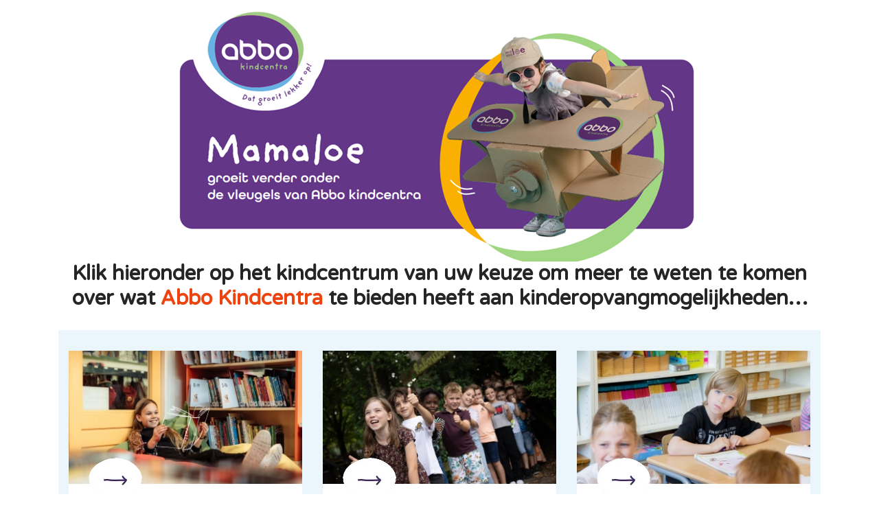

--- FILE ---
content_type: text/html; charset=utf-8
request_url: https://mamaloekinderopvang.nl/?attachment_id=9599
body_size: 8773
content:

<!doctype html>
<html lang="nl-nl" dir="ltr">
	<head>
		
		<meta name="viewport" content="width=device-width, initial-scale=1, shrink-to-fit=no">
		<meta charset="utf-8">
	<meta name="author" content="Robby van der Zande">
	<meta name="description" content="Abbo Kindcentra, voorheen Mamaloe Kinderopvang, ontdek onze kinderopvang locaties in Bergen op Zoom, Halsteren, Steenbergen &amp; Heijningen. ">
	<meta name="generator" content="Joomla! - Open Source Content Management - Version 5.4.2">
	<title>Home</title>
	<link href="/images/abbologo.svg" rel="icon" type="image/svg+xml">
<link href="/media/vendor/joomla-custom-elements/css/joomla-alert.min.css?0.4.1" rel="stylesheet">
	<link href="/components/com_sppagebuilder/assets/css/font-awesome-6.min.css?3e7e96fad5e237fb2d5a081c6cb11212" rel="stylesheet">
	<link href="/components/com_sppagebuilder/assets/css/font-awesome-v4-shims.css?3e7e96fad5e237fb2d5a081c6cb11212" rel="stylesheet">
	<link href="/components/com_sppagebuilder/assets/css/animate.min.css?3e7e96fad5e237fb2d5a081c6cb11212" rel="stylesheet">
	<link href="/components/com_sppagebuilder/assets/css/sppagebuilder.css?3e7e96fad5e237fb2d5a081c6cb11212" rel="stylesheet">
	<link href="/components/com_sppagebuilder/assets/css/magnific-popup.css" rel="stylesheet">
	<link href="/plugins/system/jce/css/content.css?badb4208be409b1335b815dde676300e" rel="stylesheet">
	<link href="//fonts.googleapis.com/css?family=Varela Round:100,100i,200,200i,300,300i,400,400i,500,500i,600,600i,700,700i,800,800i,900,900i&amp;subset=hebrew&amp;display=swap" rel="stylesheet" media="none" onload="media=&quot;all&quot;">
	<link href="/templates/shaper_helixultimate/css/bootstrap.min.css" rel="stylesheet">
	<link href="/plugins/system/helixultimate/assets/css/system-j4.min.css" rel="stylesheet">
	<link href="/media/system/css/joomla-fontawesome.min.css?b11562" rel="stylesheet">
	<link href="/templates/shaper_helixultimate/css/template.css" rel="stylesheet">
	<link href="/templates/shaper_helixultimate/css/presets/preset2.css" rel="stylesheet">
	<link href="/components/com_sppagebuilder/assets/css/dynamic-content.css?3e7e96fad5e237fb2d5a081c6cb11212" rel="stylesheet">
	<link href="/components/com_sppagebuilder/assets/css/color-switcher.css?3e7e96fad5e237fb2d5a081c6cb11212" rel="stylesheet">
	<style>.sp-page-builder .page-content #section-id-4aff4b88-b603-4c59-a72e-4318bcfcf6d9{box-shadow:0 0 0 0 #FFFFFF;}.sp-page-builder .page-content #section-id-4aff4b88-b603-4c59-a72e-4318bcfcf6d9{padding-right:0px;padding-bottom:20px;padding-left:0px;margin-top:0px;margin-right:0px;margin-bottom:0px;margin-left:0px;}#column-id-6c7285a3-bcb7-4d45-af1b-fe1fbbd51c5e{box-shadow:0 0 0 0 #FFFFFF;}#column-wrap-id-6c7285a3-bcb7-4d45-af1b-fe1fbbd51c5e{max-width:100%;flex-basis:100%;}@media (max-width:1199.98px) {#column-wrap-id-6c7285a3-bcb7-4d45-af1b-fe1fbbd51c5e{max-width:100%;flex-basis:100%;}}@media (max-width:991.98px) {#column-wrap-id-6c7285a3-bcb7-4d45-af1b-fe1fbbd51c5e{max-width:100%;flex-basis:100%;}}@media (max-width:767.98px) {#column-wrap-id-6c7285a3-bcb7-4d45-af1b-fe1fbbd51c5e{max-width:100%;flex-basis:100%;}}@media (max-width:575.98px) {#column-wrap-id-6c7285a3-bcb7-4d45-af1b-fe1fbbd51c5e{max-width:100%;flex-basis:100%;}}#sppb-addon-d38e5466-1570-40e6-a421-3403e810d11f{box-shadow:0 0 0 0 #FFFFFF;}#sppb-addon-d38e5466-1570-40e6-a421-3403e810d11f .sppb-addon-single-image-container img{border-radius:0px;}#sppb-addon-d38e5466-1570-40e6-a421-3403e810d11f .sppb-addon-single-image-container{border-radius:0px;}#sppb-addon-d38e5466-1570-40e6-a421-3403e810d11f{text-align:center;}#sppb-addon-ca4ef192-c6ec-4837-9fc9-abba99ea1cf7{box-shadow:0 0 0 0 #FFFFFF;}.sp-page-builder .page-content #section-id-68755c3a-e516-49fe-82da-8b6a579118d2{background-color:#ebf5fc;box-shadow:0 0 0 0 #FFFFFF;}.sp-page-builder .page-content #section-id-68755c3a-e516-49fe-82da-8b6a579118d2{padding-top:30px;margin-right:0px;margin-bottom:0px;margin-left:0px;}#column-id-a4afa7e5-da45-48d8-aa05-efe15dabf2b1{border-radius:30px;box-shadow:0 0 0 0 #FFFFFF;}@media (max-width:575.98px) {#column-id-a4afa7e5-da45-48d8-aa05-efe15dabf2b1{padding-bottom:20px;}}#column-wrap-id-a4afa7e5-da45-48d8-aa05-efe15dabf2b1{max-width:33.333333%;flex-basis:33.333333%;margin-bottom:20px;}@media (max-width:1199.98px) {#column-wrap-id-a4afa7e5-da45-48d8-aa05-efe15dabf2b1{max-width:33.333333%;flex-basis:33.333333%;}}@media (max-width:991.98px) {#column-wrap-id-a4afa7e5-da45-48d8-aa05-efe15dabf2b1{max-width:33.333333%;flex-basis:33.333333%;}}@media (max-width:767.98px) {#column-wrap-id-a4afa7e5-da45-48d8-aa05-efe15dabf2b1{max-width:100%;flex-basis:100%;}}@media (max-width:575.98px) {#column-wrap-id-a4afa7e5-da45-48d8-aa05-efe15dabf2b1{max-width:100%;flex-basis:100%;margin-top:0px;margin-right:0px;margin-bottom:20px;margin-left:0px;}}#column-id-a4afa7e5-da45-48d8-aa05-efe15dabf2b1 .sppb-column-overlay{border-radius:30px;}#column-id-a4afa7e5-da45-48d8-aa05-efe15dabf2b1{background-color:#fff;}#sppb-addon-0ab8b798-5c56-4dd0-9e32-7af61da2f268{box-shadow:0 0 0 0 #FFFFFF;}#sppb-addon-0ab8b798-5c56-4dd0-9e32-7af61da2f268 .sppb-addon-single-image-container img{border-radius:0px;}#sppb-addon-0ab8b798-5c56-4dd0-9e32-7af61da2f268 .sppb-addon-single-image-container{border-radius:0px;}#sppb-addon-0ab8b798-5c56-4dd0-9e32-7af61da2f268{text-align:left;}#sppb-addon-e255a075-669a-4acc-9cbe-e8d86eddb4da{box-shadow:0 0 0 0 #FFFFFF;}#sppb-addon-e255a075-669a-4acc-9cbe-e8d86eddb4da{padding-top:0px;padding-right:20px;padding-bottom:0px;padding-left:20px;}#sppb-addon-e255a075-669a-4acc-9cbe-e8d86eddb4da .sppb-addon-single-image-container img{border-radius:0px;}#sppb-addon-e255a075-669a-4acc-9cbe-e8d86eddb4da .sppb-addon-single-image-container{border-radius:0px;}#sppb-addon-e255a075-669a-4acc-9cbe-e8d86eddb4da{text-align:left;}#sppb-addon-4bba43b5-9cd7-48e5-9137-8c886ec11a97{box-shadow:0 0 0 0 #FFFFFF;}#sppb-addon-4bba43b5-9cd7-48e5-9137-8c886ec11a97{padding-top:0px;padding-right:30px;padding-left:30px;}#sppb-addon-4bba43b5-9cd7-48e5-9137-8c886ec11a97 .sppb-addon-single-image-container img{border-radius:0px;}#sppb-addon-4bba43b5-9cd7-48e5-9137-8c886ec11a97 .sppb-addon-single-image-container{border-radius:0px;}#sppb-addon-4bba43b5-9cd7-48e5-9137-8c886ec11a97{text-align:left;}#sppb-addon-d8653457-50a3-4ef3-992b-db45bb37a476{box-shadow:0 0 0 0 #FFFFFF;}#sppb-addon-d8653457-50a3-4ef3-992b-db45bb37a476 .sppb-empty-space{height:20px;}#column-id-492fee9a-c581-4b98-b99e-90157a43389d{padding-top:0px;padding-right:0px;padding-bottom:20px;padding-left:0px;border-radius:30px;box-shadow:0 0 0 0 #FFFFFF;}@media (max-width:575.98px) {#column-id-492fee9a-c581-4b98-b99e-90157a43389d{padding-bottom:20px;}}#column-wrap-id-492fee9a-c581-4b98-b99e-90157a43389d{max-width:33.333333%;flex-basis:33.333333%;margin-top:2;margin-right:2;margin-bottom:20px;margin-left:2;}@media (max-width:1199.98px) {#column-wrap-id-492fee9a-c581-4b98-b99e-90157a43389d{max-width:33.333333%;flex-basis:33.333333%;}}@media (max-width:991.98px) {#column-wrap-id-492fee9a-c581-4b98-b99e-90157a43389d{max-width:33.333333%;flex-basis:33.333333%;}}@media (max-width:767.98px) {#column-wrap-id-492fee9a-c581-4b98-b99e-90157a43389d{max-width:100%;flex-basis:100%;}}@media (max-width:575.98px) {#column-wrap-id-492fee9a-c581-4b98-b99e-90157a43389d{max-width:100%;flex-basis:100%;margin-top:0px;margin-right:0px;margin-bottom:20px;margin-left:0px;}}#column-id-492fee9a-c581-4b98-b99e-90157a43389d .sppb-column-overlay{border-radius:30px;}#column-id-492fee9a-c581-4b98-b99e-90157a43389d{background-color:#FFFFFF;}#sppb-addon-90fa5e1d-3b7f-4a68-9f54-6cd1d4db6318{box-shadow:0 0 0 0 #FFFFFF;}#sppb-addon-90fa5e1d-3b7f-4a68-9f54-6cd1d4db6318 .sppb-addon-single-image-container img{border-radius:0px;}#sppb-addon-90fa5e1d-3b7f-4a68-9f54-6cd1d4db6318 .sppb-addon-single-image-container{border-radius:0px;}#sppb-addon-90fa5e1d-3b7f-4a68-9f54-6cd1d4db6318{text-align:left;}#sppb-addon-05cad45e-b9e6-4c32-91f1-81b4699209cc{box-shadow:0 0 0 0 #FFFFFF;}#sppb-addon-05cad45e-b9e6-4c32-91f1-81b4699209cc{padding-top:0px;padding-right:20px;padding-bottom:0px;padding-left:20px;}#sppb-addon-05cad45e-b9e6-4c32-91f1-81b4699209cc .sppb-addon-single-image-container img{border-radius:0px;}#sppb-addon-05cad45e-b9e6-4c32-91f1-81b4699209cc .sppb-addon-single-image-container{border-radius:0px;}#sppb-addon-05cad45e-b9e6-4c32-91f1-81b4699209cc{text-align:left;}#sppb-addon-5a320d91-2769-41fe-ab45-7614c734b94f{box-shadow:0 0 0 0 #FFFFFF;}#sppb-addon-5a320d91-2769-41fe-ab45-7614c734b94f{padding-top:0px;padding-right:30px;padding-bottom:0px;padding-left:30px;}#sppb-addon-5a320d91-2769-41fe-ab45-7614c734b94f .sppb-addon-single-image-container img{border-radius:0px;}#sppb-addon-5a320d91-2769-41fe-ab45-7614c734b94f .sppb-addon-single-image-container{border-radius:0px;}#sppb-addon-5a320d91-2769-41fe-ab45-7614c734b94f{text-align:center;}#sppb-addon-3b0f3e2c-716b-4d74-a828-4b15e16e3598{box-shadow:0 0 0 0 #FFFFFF;}#sppb-addon-3b0f3e2c-716b-4d74-a828-4b15e16e3598 .sppb-empty-space{height:20px;}#column-id-dcca6930-24a5-4375-99a8-0857a8efd238{padding-top:0px;padding-right:0px;padding-bottom:20px;padding-left:0px;border-radius:30px;box-shadow:0 0 0 0 #FFFFFF;}@media (max-width:575.98px) {#column-id-dcca6930-24a5-4375-99a8-0857a8efd238{padding-bottom:20px;}}#column-wrap-id-dcca6930-24a5-4375-99a8-0857a8efd238{max-width:33.333333%;flex-basis:33.333333%;margin-bottom:20px;}@media (max-width:1199.98px) {#column-wrap-id-dcca6930-24a5-4375-99a8-0857a8efd238{max-width:33.333333%;flex-basis:33.333333%;}}@media (max-width:991.98px) {#column-wrap-id-dcca6930-24a5-4375-99a8-0857a8efd238{max-width:33.333333%;flex-basis:33.333333%;}}@media (max-width:767.98px) {#column-wrap-id-dcca6930-24a5-4375-99a8-0857a8efd238{max-width:100%;flex-basis:100%;}}@media (max-width:575.98px) {#column-wrap-id-dcca6930-24a5-4375-99a8-0857a8efd238{max-width:100%;flex-basis:100%;margin-top:0px;margin-right:0px;margin-bottom:20px;margin-left:0px;}}#column-id-dcca6930-24a5-4375-99a8-0857a8efd238 .sppb-column-overlay{border-radius:30px;}#column-id-dcca6930-24a5-4375-99a8-0857a8efd238{background-color:#FFFFFF;}#sppb-addon-08c177f6-7a46-469b-a818-776a4870871b{box-shadow:0 0 0 0 #FFFFFF;}#sppb-addon-08c177f6-7a46-469b-a818-776a4870871b .sppb-addon-single-image-container img{border-radius:0px;}#sppb-addon-08c177f6-7a46-469b-a818-776a4870871b .sppb-addon-single-image-container{border-radius:0px;}#sppb-addon-08c177f6-7a46-469b-a818-776a4870871b{text-align:left;}#sppb-addon-9544866d-14f9-46c2-88d6-5978bc2722af{box-shadow:0 0 0 0 #FFFFFF;}#sppb-addon-9544866d-14f9-46c2-88d6-5978bc2722af{padding-top:0px;padding-right:20px;padding-bottom:0px;padding-left:20px;}#sppb-addon-9544866d-14f9-46c2-88d6-5978bc2722af .sppb-addon-single-image-container img{border-radius:0px;}#sppb-addon-9544866d-14f9-46c2-88d6-5978bc2722af .sppb-addon-single-image-container{border-radius:0px;}#sppb-addon-9544866d-14f9-46c2-88d6-5978bc2722af{text-align:left;}#sppb-addon-8a7c9ceb-a01f-4e3a-9af2-601b21b679c0{box-shadow:0 0 0 0 #FFFFFF;}#sppb-addon-8a7c9ceb-a01f-4e3a-9af2-601b21b679c0{padding-top:0px;padding-right:30px;padding-bottom:0px;padding-left:30px;}#sppb-addon-8a7c9ceb-a01f-4e3a-9af2-601b21b679c0 .sppb-addon-single-image-container img{border-radius:0px;}#sppb-addon-8a7c9ceb-a01f-4e3a-9af2-601b21b679c0 .sppb-addon-single-image-container{border-radius:0px;}#sppb-addon-8a7c9ceb-a01f-4e3a-9af2-601b21b679c0{text-align:center;}#sppb-addon-800c285d-b546-48ed-a1cd-b64c7f047df8{box-shadow:0 0 0 0 #FFFFFF;}#sppb-addon-800c285d-b546-48ed-a1cd-b64c7f047df8 .sppb-empty-space{height:20px;}.sp-page-builder .page-content #section-id-818f2346-b4f7-4014-9e8d-c7809fdb70a5{background-color:#ebf5fc;box-shadow:0 0 0 0 #FFFFFF;}.sp-page-builder .page-content #section-id-818f2346-b4f7-4014-9e8d-c7809fdb70a5{padding-right:0px;padding-left:0px;margin-top:0px;margin-right:0px;margin-bottom:0px;margin-left:0px;}#column-id-247afe25-22c6-4178-a2db-3530d8a91cf4{border-radius:30px;box-shadow:0 0 0 0 #FFFFFF;}#column-wrap-id-247afe25-22c6-4178-a2db-3530d8a91cf4{max-width:33.333333%;flex-basis:33.333333%;margin-bottom:20px;}@media (max-width:1199.98px) {#column-wrap-id-247afe25-22c6-4178-a2db-3530d8a91cf4{max-width:33.333333%;flex-basis:33.333333%;}}@media (max-width:991.98px) {#column-wrap-id-247afe25-22c6-4178-a2db-3530d8a91cf4{max-width:33.333333%;flex-basis:33.333333%;}}@media (max-width:767.98px) {#column-wrap-id-247afe25-22c6-4178-a2db-3530d8a91cf4{max-width:100%;flex-basis:100%;}}@media (max-width:575.98px) {#column-wrap-id-247afe25-22c6-4178-a2db-3530d8a91cf4{max-width:100%;flex-basis:100%;margin-bottom:20px;}}#column-id-247afe25-22c6-4178-a2db-3530d8a91cf4 .sppb-column-overlay{border-radius:30px;}#column-id-247afe25-22c6-4178-a2db-3530d8a91cf4{background-color:#fff;}#sppb-addon-996efc6f-d907-4d83-8aaa-0d51adef0532{box-shadow:0 0 0 0 #FFFFFF;}#sppb-addon-996efc6f-d907-4d83-8aaa-0d51adef0532 .sppb-addon-single-image-container img{border-radius:0px;}#sppb-addon-996efc6f-d907-4d83-8aaa-0d51adef0532 .sppb-addon-single-image-container{border-radius:0px;}#sppb-addon-996efc6f-d907-4d83-8aaa-0d51adef0532{text-align:left;}#sppb-addon-0712f89a-459b-4260-a739-1f1c509a2039{box-shadow:0 0 0 0 #FFFFFF;}#sppb-addon-0712f89a-459b-4260-a739-1f1c509a2039{padding-top:0px;padding-right:20px;padding-bottom:0px;padding-left:20px;}#sppb-addon-0712f89a-459b-4260-a739-1f1c509a2039 .sppb-addon-single-image-container img{border-radius:0px;}#sppb-addon-0712f89a-459b-4260-a739-1f1c509a2039 .sppb-addon-single-image-container{border-radius:0px;}#sppb-addon-0712f89a-459b-4260-a739-1f1c509a2039{text-align:left;}#sppb-addon-0612d286-f275-4c28-993d-6c8eef63bb6c{box-shadow:0 0 0 0 #FFFFFF;}#sppb-addon-0612d286-f275-4c28-993d-6c8eef63bb6c{padding-top:0px;padding-right:30px;padding-left:30px;}#sppb-addon-0612d286-f275-4c28-993d-6c8eef63bb6c .sppb-addon-single-image-container img{border-radius:0px;}#sppb-addon-0612d286-f275-4c28-993d-6c8eef63bb6c .sppb-addon-single-image-container{border-radius:0px;}#sppb-addon-0612d286-f275-4c28-993d-6c8eef63bb6c{text-align:left;}#sppb-addon-b12f3c5c-d1a9-4da1-a7bc-119820313bc6{box-shadow:0 0 0 0 #FFFFFF;}#sppb-addon-b12f3c5c-d1a9-4da1-a7bc-119820313bc6 .sppb-empty-space{height:20px;}#column-id-25e99845-9e55-4412-a942-ae95bcd5c4c9{border-radius:30px;box-shadow:0 0 0 0 #FFFFFF;}#column-wrap-id-25e99845-9e55-4412-a942-ae95bcd5c4c9{max-width:33.333333%;flex-basis:33.333333%;margin-bottom:20px;}@media (max-width:1199.98px) {#column-wrap-id-25e99845-9e55-4412-a942-ae95bcd5c4c9{max-width:33.333333%;flex-basis:33.333333%;}}@media (max-width:991.98px) {#column-wrap-id-25e99845-9e55-4412-a942-ae95bcd5c4c9{max-width:33.333333%;flex-basis:33.333333%;}}@media (max-width:767.98px) {#column-wrap-id-25e99845-9e55-4412-a942-ae95bcd5c4c9{max-width:100%;flex-basis:100%;}}@media (max-width:575.98px) {#column-wrap-id-25e99845-9e55-4412-a942-ae95bcd5c4c9{max-width:100%;flex-basis:100%;margin-bottom:20px;}}#column-id-25e99845-9e55-4412-a942-ae95bcd5c4c9 .sppb-column-overlay{border-radius:30px;}#column-id-25e99845-9e55-4412-a942-ae95bcd5c4c9{background-color:#FFFFFF;}#sppb-addon-59829efb-4588-4371-8cbd-f43d47a60022{box-shadow:0 0 0 0 #FFFFFF;}#sppb-addon-59829efb-4588-4371-8cbd-f43d47a60022 .sppb-addon-single-image-container img{border-radius:0px;}#sppb-addon-59829efb-4588-4371-8cbd-f43d47a60022 .sppb-addon-single-image-container{border-radius:0px;}#sppb-addon-59829efb-4588-4371-8cbd-f43d47a60022{text-align:left;}#sppb-addon-f45652d8-1061-4a37-a2aa-6faf13db36b5{box-shadow:0 0 0 0 #FFFFFF;}#sppb-addon-f45652d8-1061-4a37-a2aa-6faf13db36b5{padding-top:0px;padding-right:20px;padding-bottom:0px;padding-left:20px;}#sppb-addon-f45652d8-1061-4a37-a2aa-6faf13db36b5 .sppb-addon-single-image-container img{border-radius:0px;}#sppb-addon-f45652d8-1061-4a37-a2aa-6faf13db36b5 .sppb-addon-single-image-container{border-radius:0px;}#sppb-addon-f45652d8-1061-4a37-a2aa-6faf13db36b5{text-align:left;}#sppb-addon-4464b1a5-3aef-41ec-bb0b-0105dd907bab{box-shadow:0 0 0 0 #FFFFFF;}#sppb-addon-4464b1a5-3aef-41ec-bb0b-0105dd907bab{padding-top:0px;padding-right:30px;padding-bottom:0px;padding-left:30px;}#sppb-addon-4464b1a5-3aef-41ec-bb0b-0105dd907bab .sppb-addon-single-image-container img{border-radius:0px;}#sppb-addon-4464b1a5-3aef-41ec-bb0b-0105dd907bab .sppb-addon-single-image-container{border-radius:0px;}#sppb-addon-4464b1a5-3aef-41ec-bb0b-0105dd907bab{text-align:center;}#sppb-addon-e80d77aa-89b4-414e-8539-7b7087446a61{box-shadow:0 0 0 0 #FFFFFF;}#sppb-addon-e80d77aa-89b4-414e-8539-7b7087446a61 .sppb-empty-space{height:20px;}#column-id-baeafff3-52b2-40d7-8390-2d30e955e99b{border-radius:30px;box-shadow:0 0 0 0 #FFFFFF;}#column-wrap-id-baeafff3-52b2-40d7-8390-2d30e955e99b{max-width:33.333333%;flex-basis:33.333333%;margin-bottom:20px;}@media (max-width:1199.98px) {#column-wrap-id-baeafff3-52b2-40d7-8390-2d30e955e99b{max-width:33.333333%;flex-basis:33.333333%;}}@media (max-width:991.98px) {#column-wrap-id-baeafff3-52b2-40d7-8390-2d30e955e99b{max-width:33.333333%;flex-basis:33.333333%;}}@media (max-width:767.98px) {#column-wrap-id-baeafff3-52b2-40d7-8390-2d30e955e99b{max-width:100%;flex-basis:100%;}}@media (max-width:575.98px) {#column-wrap-id-baeafff3-52b2-40d7-8390-2d30e955e99b{max-width:100%;flex-basis:100%;margin-bottom:20px;}}#column-id-baeafff3-52b2-40d7-8390-2d30e955e99b .sppb-column-overlay{border-radius:30px;}#column-id-baeafff3-52b2-40d7-8390-2d30e955e99b{background-color:#FFFFFF;}#sppb-addon-551fcf85-8930-4c35-89da-b57ccb66d1c2{box-shadow:0 0 0 0 #FFFFFF;}#sppb-addon-551fcf85-8930-4c35-89da-b57ccb66d1c2 .sppb-addon-single-image-container img{border-radius:0px;}#sppb-addon-551fcf85-8930-4c35-89da-b57ccb66d1c2 .sppb-addon-single-image-container{border-radius:0px;}#sppb-addon-551fcf85-8930-4c35-89da-b57ccb66d1c2{text-align:left;}#sppb-addon-44fb5e66-3b54-4b89-8da8-e658ce5c2b1e{box-shadow:0 0 0 0 #FFFFFF;}#sppb-addon-44fb5e66-3b54-4b89-8da8-e658ce5c2b1e{padding-top:0px;padding-right:20px;padding-bottom:0px;padding-left:20px;}#sppb-addon-44fb5e66-3b54-4b89-8da8-e658ce5c2b1e .sppb-addon-single-image-container img{border-radius:0px;}#sppb-addon-44fb5e66-3b54-4b89-8da8-e658ce5c2b1e .sppb-addon-single-image-container{border-radius:0px;}#sppb-addon-44fb5e66-3b54-4b89-8da8-e658ce5c2b1e{text-align:left;}#sppb-addon-1369367a-9bb6-4a78-98bc-4d78a08d3d9c{box-shadow:0 0 0 0 #FFFFFF;}#sppb-addon-1369367a-9bb6-4a78-98bc-4d78a08d3d9c{padding-top:0px;padding-right:30px;padding-bottom:0px;padding-left:30px;}#sppb-addon-1369367a-9bb6-4a78-98bc-4d78a08d3d9c .sppb-addon-single-image-container img{border-radius:0px;}#sppb-addon-1369367a-9bb6-4a78-98bc-4d78a08d3d9c .sppb-addon-single-image-container{border-radius:0px;}#sppb-addon-1369367a-9bb6-4a78-98bc-4d78a08d3d9c{text-align:center;}#sppb-addon-350d2b94-4bb9-4896-b4c5-41dcabcc55f9{box-shadow:0 0 0 0 #FFFFFF;}#sppb-addon-350d2b94-4bb9-4896-b4c5-41dcabcc55f9 .sppb-empty-space{height:20px;}.sp-page-builder .page-content #section-id-8519264d-1eab-4e24-bbe0-2a666c3c38be{background-color:#ebf5fc;box-shadow:0 0 0 0 #FFFFFF;}.sp-page-builder .page-content #section-id-8519264d-1eab-4e24-bbe0-2a666c3c38be{padding-right:0px;padding-left:0px;margin-top:0px;margin-right:0px;margin-bottom:0px;margin-left:0px;}#column-id-c4c9e948-57b1-49e8-970a-a5539bc2a1a8{border-radius:30px;box-shadow:0 0 0 0 #FFFFFF;}#column-wrap-id-c4c9e948-57b1-49e8-970a-a5539bc2a1a8{max-width:33.333333%;flex-basis:33.333333%;margin-bottom:20px;}@media (max-width:1199.98px) {#column-wrap-id-c4c9e948-57b1-49e8-970a-a5539bc2a1a8{max-width:33.333333%;flex-basis:33.333333%;}}@media (max-width:991.98px) {#column-wrap-id-c4c9e948-57b1-49e8-970a-a5539bc2a1a8{max-width:33.333333%;flex-basis:33.333333%;}}@media (max-width:767.98px) {#column-wrap-id-c4c9e948-57b1-49e8-970a-a5539bc2a1a8{max-width:100%;flex-basis:100%;}}@media (max-width:575.98px) {#column-wrap-id-c4c9e948-57b1-49e8-970a-a5539bc2a1a8{max-width:100%;flex-basis:100%;margin-bottom:20px;}}#column-id-c4c9e948-57b1-49e8-970a-a5539bc2a1a8 .sppb-column-overlay{border-radius:30px;}#column-id-c4c9e948-57b1-49e8-970a-a5539bc2a1a8{background-color:#fff;}#sppb-addon-24446a3e-d778-40a1-8c11-495c3d8eaf69{box-shadow:0 0 0 0 #FFFFFF;}#sppb-addon-24446a3e-d778-40a1-8c11-495c3d8eaf69 .sppb-addon-single-image-container img{border-radius:0px;}#sppb-addon-24446a3e-d778-40a1-8c11-495c3d8eaf69 .sppb-addon-single-image-container{border-radius:0px;}#sppb-addon-24446a3e-d778-40a1-8c11-495c3d8eaf69{text-align:left;}#sppb-addon-21a3ceb2-eb54-42a5-91ca-87ae652737b6{box-shadow:0 0 0 0 #FFFFFF;}#sppb-addon-21a3ceb2-eb54-42a5-91ca-87ae652737b6{padding-top:0px;padding-right:20px;padding-bottom:0px;padding-left:20px;}#sppb-addon-21a3ceb2-eb54-42a5-91ca-87ae652737b6 .sppb-addon-single-image-container img{border-radius:0px;}#sppb-addon-21a3ceb2-eb54-42a5-91ca-87ae652737b6 .sppb-addon-single-image-container{border-radius:0px;}#sppb-addon-21a3ceb2-eb54-42a5-91ca-87ae652737b6{text-align:left;}#sppb-addon-f424d58d-5d8e-4d3d-be16-dd5ecd68b57e{box-shadow:0 0 0 0 #FFFFFF;}#sppb-addon-f424d58d-5d8e-4d3d-be16-dd5ecd68b57e{padding-top:0px;padding-right:30px;padding-left:30px;}#sppb-addon-f424d58d-5d8e-4d3d-be16-dd5ecd68b57e .sppb-addon-single-image-container img{border-radius:0px;}#sppb-addon-f424d58d-5d8e-4d3d-be16-dd5ecd68b57e .sppb-addon-single-image-container{border-radius:0px;}#sppb-addon-f424d58d-5d8e-4d3d-be16-dd5ecd68b57e{text-align:left;}#sppb-addon-43fc9b2f-b7d6-4fcf-ac8c-2e74eeca0236{box-shadow:0 0 0 0 #FFFFFF;}#sppb-addon-43fc9b2f-b7d6-4fcf-ac8c-2e74eeca0236 .sppb-empty-space{height:20px;}#column-id-a5755f95-7ffe-487e-a42b-dfca895c366f{border-radius:30px;box-shadow:0 0 0 0 #FFFFFF;}#column-wrap-id-a5755f95-7ffe-487e-a42b-dfca895c366f{max-width:33.333333%;flex-basis:33.333333%;margin-bottom:20px;}@media (max-width:1199.98px) {#column-wrap-id-a5755f95-7ffe-487e-a42b-dfca895c366f{max-width:33.333333%;flex-basis:33.333333%;}}@media (max-width:991.98px) {#column-wrap-id-a5755f95-7ffe-487e-a42b-dfca895c366f{max-width:33.333333%;flex-basis:33.333333%;}}@media (max-width:767.98px) {#column-wrap-id-a5755f95-7ffe-487e-a42b-dfca895c366f{max-width:100%;flex-basis:100%;}}@media (max-width:575.98px) {#column-wrap-id-a5755f95-7ffe-487e-a42b-dfca895c366f{max-width:100%;flex-basis:100%;margin-bottom:20px;}}#column-id-a5755f95-7ffe-487e-a42b-dfca895c366f .sppb-column-overlay{border-radius:30px;}#column-id-a5755f95-7ffe-487e-a42b-dfca895c366f{background-color:#FFFFFF;}#sppb-addon-c27ff337-9be9-4a5e-82ab-d0fea118ca86{box-shadow:0 0 0 0 #FFFFFF;}#sppb-addon-c27ff337-9be9-4a5e-82ab-d0fea118ca86 .sppb-addon-single-image-container img{border-radius:0px;}#sppb-addon-c27ff337-9be9-4a5e-82ab-d0fea118ca86 .sppb-addon-single-image-container{border-radius:0px;}#sppb-addon-c27ff337-9be9-4a5e-82ab-d0fea118ca86{text-align:left;}#sppb-addon-0484640e-7040-4def-9a19-81c5b015c535{box-shadow:0 0 0 0 #FFFFFF;}#sppb-addon-0484640e-7040-4def-9a19-81c5b015c535{padding-top:0px;padding-right:20px;padding-bottom:0px;padding-left:20px;}#sppb-addon-0484640e-7040-4def-9a19-81c5b015c535 .sppb-addon-single-image-container img{border-radius:0px;}#sppb-addon-0484640e-7040-4def-9a19-81c5b015c535 .sppb-addon-single-image-container{border-radius:0px;}#sppb-addon-0484640e-7040-4def-9a19-81c5b015c535{text-align:left;}#sppb-addon-88bd8fae-2a47-4fb2-9b80-f332d6c92b8f{box-shadow:0 0 0 0 #FFFFFF;}#sppb-addon-88bd8fae-2a47-4fb2-9b80-f332d6c92b8f{padding-top:0px;padding-right:30px;padding-bottom:0px;padding-left:30px;}#sppb-addon-88bd8fae-2a47-4fb2-9b80-f332d6c92b8f .sppb-addon-single-image-container img{border-radius:0px;}#sppb-addon-88bd8fae-2a47-4fb2-9b80-f332d6c92b8f .sppb-addon-single-image-container{border-radius:0px;}#sppb-addon-88bd8fae-2a47-4fb2-9b80-f332d6c92b8f{text-align:center;}#sppb-addon-4d38ee37-99b4-41ba-9c13-b2a9515122eb{box-shadow:0 0 0 0 #FFFFFF;}#sppb-addon-4d38ee37-99b4-41ba-9c13-b2a9515122eb .sppb-empty-space{height:20px;}#column-id-b4a3961b-63db-4810-865c-882c98c4a666{border-radius:30px;box-shadow:0 0 0 0 #FFFFFF;}#column-wrap-id-b4a3961b-63db-4810-865c-882c98c4a666{max-width:33.333333%;flex-basis:33.333333%;margin-bottom:20px;}@media (max-width:1199.98px) {#column-wrap-id-b4a3961b-63db-4810-865c-882c98c4a666{max-width:33.333333%;flex-basis:33.333333%;}}@media (max-width:991.98px) {#column-wrap-id-b4a3961b-63db-4810-865c-882c98c4a666{max-width:33.333333%;flex-basis:33.333333%;}}@media (max-width:767.98px) {#column-wrap-id-b4a3961b-63db-4810-865c-882c98c4a666{max-width:100%;flex-basis:100%;}}@media (max-width:575.98px) {#column-wrap-id-b4a3961b-63db-4810-865c-882c98c4a666{max-width:100%;flex-basis:100%;margin-bottom:20px;}}#column-id-b4a3961b-63db-4810-865c-882c98c4a666 .sppb-column-overlay{border-radius:30px;}#column-id-b4a3961b-63db-4810-865c-882c98c4a666{background-color:#FFFFFF;}#sppb-addon-2338ace6-2315-4862-ab3b-8739b493769f{box-shadow:0 0 0 0 #FFFFFF;}#sppb-addon-2338ace6-2315-4862-ab3b-8739b493769f .sppb-addon-single-image-container img{border-radius:0px;}#sppb-addon-2338ace6-2315-4862-ab3b-8739b493769f .sppb-addon-single-image-container{border-radius:0px;}#sppb-addon-2338ace6-2315-4862-ab3b-8739b493769f{text-align:left;}#sppb-addon-9126bf8c-3d96-47be-b37b-05750f71b0da{box-shadow:0 0 0 0 #FFFFFF;}#sppb-addon-9126bf8c-3d96-47be-b37b-05750f71b0da{padding-top:0px;padding-right:20px;padding-bottom:0px;padding-left:20px;}#sppb-addon-9126bf8c-3d96-47be-b37b-05750f71b0da .sppb-addon-single-image-container img{border-radius:0px;}#sppb-addon-9126bf8c-3d96-47be-b37b-05750f71b0da .sppb-addon-single-image-container{border-radius:0px;}#sppb-addon-9126bf8c-3d96-47be-b37b-05750f71b0da{text-align:left;}#sppb-addon-74b97fd6-ee90-40aa-832f-b74bf4a8584c{box-shadow:0 0 0 0 #FFFFFF;}#sppb-addon-74b97fd6-ee90-40aa-832f-b74bf4a8584c{padding-top:0px;padding-right:30px;padding-bottom:0px;padding-left:30px;}#sppb-addon-74b97fd6-ee90-40aa-832f-b74bf4a8584c .sppb-addon-single-image-container img{border-radius:0px;}#sppb-addon-74b97fd6-ee90-40aa-832f-b74bf4a8584c .sppb-addon-single-image-container{border-radius:0px;}#sppb-addon-74b97fd6-ee90-40aa-832f-b74bf4a8584c{text-align:center;}#sppb-addon-1be9dede-b0eb-4839-9ec4-207528fc89fa{box-shadow:0 0 0 0 #FFFFFF;}#sppb-addon-1be9dede-b0eb-4839-9ec4-207528fc89fa .sppb-empty-space{height:20px;}</style>
	<style>#sp-main-body {
    padding: 0px 0;
}
#sppb-addon-0ab8b798-5c56-4dd0-9e32-7af61da2f268 img {
    border-top-right-radius: 30px;
    border-top-left-radius: 30px;
}
#sppb-addon-e255a075-669a-4acc-9cbe-e8d86eddb4da img {
    border-radius: 0px;
    margin-top: -40px;
   }
#sppb-addon-e255a075-669a-4acc-9cbe-e8d86eddb4da img :hover {
    margin-top: -40px;
}
#sppb-addon-90fa5e1d-3b7f-4a68-9f54-6cd1d4db6318 img {
    border-top-right-radius: 30px;
    border-top-left-radius: 30px;
}
#sppb-addon-05cad45e-b9e6-4c32-91f1-81b4699209cc img {
    border-radius: 0px;
    margin-top: -40px;
}
#sppb-addon-9544866d-14f9-46c2-88d6-5978bc2722af img {
margin-top: -40px; 
}
#sppb-addon-08c177f6-7a46-469b-a818-776a4870871b img {
    border-top-right-radius: 30px;
    border-top-left-radius: 30px;
}
#sppb-addon-f45652d8-1061-4a37-a2aa-6faf13db36b5 img
{
margin-top: -40px; 
}
#sppb-addon-0712f89a-459b-4260-a739-1f1c509a2039 img {
    margin-top: -40px; 
}
#sppb-addon-44fb5e66-3b54-4b89-8da8-e658ce5c2b1e img {
margin-top: -40px; 
}
#sppb-addon-996efc6f-d907-4d83-8aaa-0d51adef0532 img {
    border-top-right-radius: 30px;
    border-top-left-radius: 30px;
}
#sppb-addon-59829efb-4588-4371-8cbd-f43d47a60022 img {
    border-top-right-radius: 30px;
    border-top-left-radius: 30px;
}
#sppb-addon-551fcf85-8930-4c35-89da-b57ccb66d1c2 img {
    border-top-right-radius: 30px;
    border-top-left-radius: 30px;
}
#sppb-addon-21a3ceb2-eb54-42a5-91ca-87ae652737b6 img {
margin-top: -40px; 
}
#sppb-addon-0484640e-7040-4def-9a19-81c5b015c535 img {
margin-top: -40px; 
}
#sppb-addon-9126bf8c-3d96-47be-b37b-05750f71b0da img {
margin-top: -40px; 
}
#sppb-addon-24446a3e-d778-40a1-8c11-495c3d8eaf69 img {
    border-top-right-radius: 30px;
    border-top-left-radius: 30px;
}
#sppb-addon-c27ff337-9be9-4a5e-82ab-d0fea118ca86 img {
    border-top-right-radius: 30px;
    border-top-left-radius: 30px;
} 
#sppb-addon-2338ace6-2315-4862-ab3b-8739b493769f img {
    border-top-right-radius: 30px;
    border-top-left-radius: 30px;
}</style>
	<style>h2{font-family: 'Varela Round', sans-serif;font-size: 30px;font-weight: 600;text-decoration: none;}
@media (max-width:767px){h2{font-size: 16px;}
}
</style>
	<style>.sp-megamenu-parent > li > a, .sp-megamenu-parent > li > span, .sp-megamenu-parent .sp-dropdown li.sp-menu-item > a{font-family: 'Arial', sans-serif;text-decoration: none;}
</style>
	<style>.menu.nav-pills > li > a, .menu.nav-pills > li > span, .menu.nav-pills .sp-dropdown li.sp-menu-item > a{font-family: 'Arial', sans-serif;text-decoration: none;}
</style>
	<style>.logo-image {height:36px;}.logo-image-phone {height:36px;}</style>
	<style>@media(max-width: 992px) {.logo-image {height: 36px;}.logo-image-phone {height: 36px;}}</style>
	<style>@media(max-width: 576px) {.logo-image {height: 36px;}.logo-image-phone {height: 36px;}}</style>
	<style>:root {--sppb-topbar-bg-color: #333333; --sppb-topbar-text-color: #AAAAAA; --sppb-header-bg-color: #FFFFFF; --sppb-logo-text-color: #ec430f; --sppb-menu-text-color: #252525; --sppb-menu-text-hover-color: #ec430f; --sppb-menu-text-active-color: #ec430f; --sppb-menu-dropdown-bg-color: #FFFFFF; --sppb-menu-dropdown-text-color: #252525; --sppb-menu-dropdown-text-hover-color: #ec430f; --sppb-menu-dropdown-text-active-color: #ec430f; --sppb-text-color: #252525; --sppb-bg-color: #FFFFFF; --sppb-link-color: #ec430f; --sppb-link-hover-color: #044CD0; --sppb-footer-bg-color: #171717; --sppb-footer-text-color: #FFFFFF; --sppb-footer-link-color: #A2A2A2; --sppb-footer-link-hover-color: #FFFFFF}</style>
<script src="/media/vendor/jquery/js/jquery.min.js?3.7.1"></script>
	<script src="/media/legacy/js/jquery-noconflict.min.js?504da4"></script>
	<script src="/media/mod_menu/js/menu.min.js?b11562" type="module"></script>
	<script type="application/json" class="joomla-script-options new">{"data":{"breakpoints":{"tablet":991,"mobile":480},"header":{"stickyOffset":"100"}},"joomla.jtext":{"ERROR":"Fout","MESSAGE":"Bericht","NOTICE":"Attentie","WARNING":"Waarschuwing","JCLOSE":"Sluiten","JOK":"Ok","JOPEN":"Open"},"system.paths":{"root":"","rootFull":"https:\/\/mamaloekinderopvang.nl\/","base":"","baseFull":"https:\/\/mamaloekinderopvang.nl\/"},"csrf.token":"1d0870149047a54b0297cc360a361e2c"}</script>
	<script src="/media/system/js/core.min.js?a3d8f8"></script>
	<script src="/media/vendor/bootstrap/js/alert.min.js?5.3.8" type="module"></script>
	<script src="/media/vendor/bootstrap/js/button.min.js?5.3.8" type="module"></script>
	<script src="/media/vendor/bootstrap/js/carousel.min.js?5.3.8" type="module"></script>
	<script src="/media/vendor/bootstrap/js/collapse.min.js?5.3.8" type="module"></script>
	<script src="/media/vendor/bootstrap/js/dropdown.min.js?5.3.8" type="module"></script>
	<script src="/media/vendor/bootstrap/js/modal.min.js?5.3.8" type="module"></script>
	<script src="/media/vendor/bootstrap/js/offcanvas.min.js?5.3.8" type="module"></script>
	<script src="/media/vendor/bootstrap/js/popover.min.js?5.3.8" type="module"></script>
	<script src="/media/vendor/bootstrap/js/scrollspy.min.js?5.3.8" type="module"></script>
	<script src="/media/vendor/bootstrap/js/tab.min.js?5.3.8" type="module"></script>
	<script src="/media/vendor/bootstrap/js/toast.min.js?5.3.8" type="module"></script>
	<script src="/media/system/js/showon.min.js?e51227" type="module"></script>
	<script src="/media/system/js/messages.min.js?9a4811" type="module"></script>
	<script src="/components/com_sppagebuilder/assets/js/jquery.parallax.js?3e7e96fad5e237fb2d5a081c6cb11212"></script>
	<script src="/components/com_sppagebuilder/assets/js/sppagebuilder.js?3e7e96fad5e237fb2d5a081c6cb11212" defer></script>
	<script src="/components/com_sppagebuilder/assets/js/jquery.magnific-popup.min.js"></script>
	<script src="/components/com_sppagebuilder/assets/js/addons/image.js"></script>
	<script src="/components/com_sppagebuilder/assets/js/addons/text_block.js"></script>
	<script src="/templates/shaper_helixultimate/js/main.js"></script>
	<script src="/components/com_sppagebuilder/assets/js/dynamic-content.js?3e7e96fad5e237fb2d5a081c6cb11212"></script>
	<script src="/components/com_sppagebuilder/assets/js/color-switcher.js?3e7e96fad5e237fb2d5a081c6cb11212"></script>
	<script type="application/ld+json">{"@context":"https://schema.org","@graph":[{"@type":"Organization","@id":"https://mamaloekinderopvang.nl/#/schema/Organization/base","name":"Abbo Kindcentra Kinderopvang | Voorheen Mamaloe Kinderopvang","url":"https://mamaloekinderopvang.nl/"},{"@type":"WebSite","@id":"https://mamaloekinderopvang.nl/#/schema/WebSite/base","url":"https://mamaloekinderopvang.nl/","name":"Abbo Kindcentra Kinderopvang | Voorheen Mamaloe Kinderopvang","publisher":{"@id":"https://mamaloekinderopvang.nl/#/schema/Organization/base"}},{"@type":"WebPage","@id":"https://mamaloekinderopvang.nl/#/schema/WebPage/base","url":"https://mamaloekinderopvang.nl/?attachment_id=9599","name":"Home","description":"Abbo Kindcentra, voorheen Mamaloe Kinderopvang, ontdek onze kinderopvang locaties in Bergen op Zoom, Halsteren, Steenbergen & Heijningen. ","isPartOf":{"@id":"https://mamaloekinderopvang.nl/#/schema/WebSite/base"},"about":{"@id":"https://mamaloekinderopvang.nl/#/schema/Organization/base"},"inLanguage":"nl-NL"},{"@type":"Article","@id":"https://mamaloekinderopvang.nl/#/schema/com_content/article/1","name":"Home","headline":"Home","inLanguage":"nl-NL","isPartOf":{"@id":"https://mamaloekinderopvang.nl/#/schema/WebPage/base"}}]}</script>
	<script>template="shaper_helixultimate";</script>
	<script>
				document.addEventListener("DOMContentLoaded", () =>{
					window.htmlAddContent = window?.htmlAddContent || "";
					if (window.htmlAddContent) {
        				document.body.insertAdjacentHTML("beforeend", window.htmlAddContent);
					}
				});
			</script>
	<script>
			const initColorMode = () => {
				const colorVariableData = [];
				const sppbColorVariablePrefix = "--sppb";
				let activeColorMode = localStorage.getItem("sppbActiveColorMode") || "";
				activeColorMode = "";
				const modes = [];

				if(!modes?.includes(activeColorMode)) {
					activeColorMode = "";
					localStorage.setItem("sppbActiveColorMode", activeColorMode);
				}

				document?.body?.setAttribute("data-sppb-color-mode", activeColorMode);

				if (!localStorage.getItem("sppbActiveColorMode")) {
					localStorage.setItem("sppbActiveColorMode", activeColorMode);
				}

				if (window.sppbColorVariables) {
					const colorVariables = typeof(window.sppbColorVariables) === "string" ? JSON.parse(window.sppbColorVariables) : window.sppbColorVariables;

					for (const colorVariable of colorVariables) {
						const { path, value } = colorVariable;
						const variable = String(path[0]).trim().toLowerCase().replaceAll(" ", "-");
						const mode = path[1];
						const variableName = `${sppbColorVariablePrefix}-${variable}`;

						if (activeColorMode === mode) {
							colorVariableData.push(`${variableName}: ${value}`);
						}
					}

					document.documentElement.style.cssText += colorVariableData.join(";");
				}
			};

			window.sppbColorVariables = [];
			
			initColorMode();

			document.addEventListener("DOMContentLoaded", initColorMode);
		</script>
			</head>
	<body class="site helix-ultimate hu com_content com-content view-article layout-default task-none itemid-101 nl-nl ltr sticky-header layout-fluid offcanvas-init offcanvs-position-right">

					<!-- Google tag (gtag.js) -->
<script async src="https://www.googletagmanager.com/gtag/js?id=G-8KLBNZG5VN"></script>
<script>
  window.dataLayer = window.dataLayer || [];
  function gtag(){dataLayer.push(arguments);}
  gtag('js', new Date());

  gtag('config', 'G-8KLBNZG5VN');
</script>
		
		
		<div class="body-wrapper">
			<div class="body-innerwrapper">
								<main id="sp-main">
					
<section id="sp-section-1" >

				
	
<div class="row">
	<div id="sp-title" class="col-lg-12 "><div class="sp-column "></div></div></div>
				
	</section>

<section id="sp-main-body" >

										<div class="container">
					<div class="container-inner">
						
	
<div class="row">
	
<div id="sp-component" class="col-lg-12 ">
	<div class="sp-column ">
		<div id="system-message-container" aria-live="polite"></div>


		
		<div class="article-details " itemscope itemtype="https://schema.org/Article">
    <meta itemprop="inLanguage" content="nl-NL">

    
    
    
    
    
    <div class="article-can-edit d-flex flex-wrap justify-content-between">
                
            </div>

    
        
                
    
        
        
        
        <div itemprop="articleBody">
            <div id="sp-page-builder" class="sp-page-builder sppb-article-page-wrapper"><div class="page-content"><section id="section-id-4aff4b88-b603-4c59-a72e-4318bcfcf6d9" class="sppb-section" ><div class="sppb-row-container"><div class="sppb-row"><div class="sppb-row-column  " id="column-wrap-id-6c7285a3-bcb7-4d45-af1b-fe1fbbd51c5e"><div id="column-id-6c7285a3-bcb7-4d45-af1b-fe1fbbd51c5e" class="sppb-column " ><div class="sppb-column-addons"><div id="sppb-addon-wrapper-d38e5466-1570-40e6-a421-3403e810d11f" class="sppb-addon-wrapper  addon-root-image"><div id="sppb-addon-d38e5466-1570-40e6-a421-3403e810d11f" class="clearfix  "     ><div class="sppb-addon sppb-addon-single-image   sppb-addon-image-shape"><div class="sppb-addon-content"><div class="sppb-addon-single-image-container"><img  class="sppb-img-responsive " src="/images/2024/03/04/mamaloeabbokindcentrabanner.png"  alt="Image" title="" width="804" height="371" /></div></div></div></div></div><div id="sppb-addon-wrapper-ca4ef192-c6ec-4837-9fc9-abba99ea1cf7" class="sppb-addon-wrapper  addon-root-text-block"><div id="sppb-addon-ca4ef192-c6ec-4837-9fc9-abba99ea1cf7" class="clearfix  "     ><div class="sppb-addon sppb-addon-text-block " ><div class="sppb-addon-content  "><h2 style="text-align: center; text-align: center;">Klik hieronder op het kindcentrum van uw keuze om meer te weten te komen over wat <a target="_blank" rel="noopener noreferrer nofollow" href="https://abbokindcentra.nl">Abbo Kindcentra</a> te bieden heeft aan kinderopvangmogelijkheden…</h2></div></div></div></div></div></div></div></div></div></section><section id="section-id-68755c3a-e516-49fe-82da-8b6a579118d2" class="sppb-section" ><div class="sppb-row-container"><div class="sppb-row"><div class="sppb-row-column  " id="column-wrap-id-a4afa7e5-da45-48d8-aa05-efe15dabf2b1"><div id="column-id-a4afa7e5-da45-48d8-aa05-efe15dabf2b1" class="sppb-column  " ><div class="sppb-column-addons"><div id="sppb-addon-wrapper-0ab8b798-5c56-4dd0-9e32-7af61da2f268" class="sppb-addon-wrapper  addon-root-image"><div id="sppb-addon-0ab8b798-5c56-4dd0-9e32-7af61da2f268" class="clearfix  "     ><div class="sppb-addon sppb-addon-single-image   sppb-addon-image-shape"><div class="sppb-addon-content"><div class="sppb-addon-single-image-container"><a href="https://www.kiezelrijk.nl/over-onze-kinderopvang" target="_blank"><img  class="sppb-img-responsive " src="/images/2024/03/04/39_download.webp"  alt="Kiezelrijk Steenbergen Kinderopvang" title="" width="350" height="200" /></a></div></div></div></div></div><div id="sppb-addon-wrapper-e255a075-669a-4acc-9cbe-e8d86eddb4da" class="sppb-addon-wrapper  addon-root-image"><div id="sppb-addon-e255a075-669a-4acc-9cbe-e8d86eddb4da" class="clearfix  "     ><div class="sppb-addon sppb-addon-single-image   sppb-addon-image-shape"><div class="sppb-addon-content"><div class="sppb-addon-single-image-container"><a href="https://www.kiezelrijk.nl/over-onze-kinderopvang" target="_blank"><img  class="sppb-img-responsive " src="/images/2024/03/04/abbopijl-2.webp"  alt="button" title="" width="102" height="75" /></a></div></div></div></div></div><div id="sppb-addon-wrapper-4bba43b5-9cd7-48e5-9137-8c886ec11a97" class="sppb-addon-wrapper  addon-root-image"><div id="sppb-addon-4bba43b5-9cd7-48e5-9137-8c886ec11a97" class="clearfix  "     ><div class="sppb-addon sppb-addon-single-image   sppb-addon-image-shape"><div class="sppb-addon-content"><div class="sppb-addon-single-image-container"><a href="https://www.kiezelrijk.nl/over-onze-kinderopvang" target="_blank"><img  class="sppb-img-responsive " src="/images/2024/03/04/253_kiezelrijk-logo-incl-payoff.webp"  alt="Kiezelrijk logo" title="" width="2850" height="792" /></a></div></div></div></div></div><div id="sppb-addon-wrapper-d8653457-50a3-4ef3-992b-db45bb37a476" class="sppb-addon-wrapper  addon-root-empty-space"><div id="sppb-addon-d8653457-50a3-4ef3-992b-db45bb37a476" class="clearfix  "     ><div class="sppb-empty-space  clearfix"></div></div></div></div></div></div><div class="sppb-row-column  " id="column-wrap-id-492fee9a-c581-4b98-b99e-90157a43389d"><div id="column-id-492fee9a-c581-4b98-b99e-90157a43389d" class="sppb-column  " ><div class="sppb-column-addons"><div id="sppb-addon-wrapper-90fa5e1d-3b7f-4a68-9f54-6cd1d4db6318" class="sppb-addon-wrapper  addon-root-image"><div id="sppb-addon-90fa5e1d-3b7f-4a68-9f54-6cd1d4db6318" class="clearfix  "     ><div class="sppb-addon sppb-addon-single-image   sppb-addon-image-shape"><div class="sppb-addon-content"><div class="sppb-addon-single-image-container"><a href="https://www.kiemkade.nl/over-onze-kinderopvang" target="_blank"><img  class="sppb-img-responsive " src="/images/2024/03/04/316_gijsproostfotografie-gpf7260-preview.webp"  alt="Kiemkade Bergen op Zoom Kinderopvang" title="" width="350" height="200" /></a></div></div></div></div></div><div id="sppb-addon-wrapper-05cad45e-b9e6-4c32-91f1-81b4699209cc" class="sppb-addon-wrapper  addon-root-image"><div id="sppb-addon-05cad45e-b9e6-4c32-91f1-81b4699209cc" class="clearfix  "     ><div class="sppb-addon sppb-addon-single-image   sppb-addon-image-shape"><div class="sppb-addon-content"><div class="sppb-addon-single-image-container"><a href="https://www.kiemkade.nl/over-onze-kinderopvang" target="_blank"><img  class="sppb-img-responsive " src="/images/2024/03/04/abbopijl-2.webp"  alt="button" title="" width="102" height="75" /></a></div></div></div></div></div><div id="sppb-addon-wrapper-5a320d91-2769-41fe-ab45-7614c734b94f" class="sppb-addon-wrapper  addon-root-image"><div id="sppb-addon-5a320d91-2769-41fe-ab45-7614c734b94f" class="clearfix  "     ><div class="sppb-addon sppb-addon-single-image   sppb-addon-image-shape"><div class="sppb-addon-content"><div class="sppb-addon-single-image-container"><a href="https://www.kiemkade.nl/over-onze-kinderopvang" target="_blank"><img  class="sppb-img-responsive " src="/images/2024/03/04/185_logokiemkadesub-rgb-kleur.webp"  alt="Kiemkade logo" title="" width="1240" height="370" /></a></div></div></div></div></div><div id="sppb-addon-wrapper-3b0f3e2c-716b-4d74-a828-4b15e16e3598" class="sppb-addon-wrapper  addon-root-empty-space"><div id="sppb-addon-3b0f3e2c-716b-4d74-a828-4b15e16e3598" class="clearfix  "     ><div class="sppb-empty-space  clearfix"></div></div></div></div></div></div><div class="sppb-row-column  " id="column-wrap-id-dcca6930-24a5-4375-99a8-0857a8efd238"><div id="column-id-dcca6930-24a5-4375-99a8-0857a8efd238" class="sppb-column  " ><div class="sppb-column-addons"><div id="sppb-addon-wrapper-08c177f6-7a46-469b-a818-776a4870871b" class="sppb-addon-wrapper  addon-root-image"><div id="sppb-addon-08c177f6-7a46-469b-a818-776a4870871b" class="clearfix  "     ><div class="sppb-addon sppb-addon-single-image   sppb-addon-image-shape"><div class="sppb-addon-content"><div class="sppb-addon-single-image-container"><a href="https://www.montessori-boz.nl/over-onze-kinderopvang" target="_blank"><img  class="sppb-img-responsive " src="/images/2024/03/04/45_montessori-132.webp"  alt="Montessori Bergen op Zoom Kinderopvang" title="" width="350" height="200" /></a></div></div></div></div></div><div id="sppb-addon-wrapper-9544866d-14f9-46c2-88d6-5978bc2722af" class="sppb-addon-wrapper  addon-root-image"><div id="sppb-addon-9544866d-14f9-46c2-88d6-5978bc2722af" class="clearfix  "     ><div class="sppb-addon sppb-addon-single-image   sppb-addon-image-shape"><div class="sppb-addon-content"><div class="sppb-addon-single-image-container"><a href="https://www.montessori-boz.nl/over-onze-kinderopvang" target="_blank"><img  class="sppb-img-responsive " src="/images/2024/03/04/abbopijl-2.webp"  alt="Montesso" title="" width="102" height="75" /></a></div></div></div></div></div><div id="sppb-addon-wrapper-8a7c9ceb-a01f-4e3a-9af2-601b21b679c0" class="sppb-addon-wrapper  addon-root-image"><div id="sppb-addon-8a7c9ceb-a01f-4e3a-9af2-601b21b679c0" class="clearfix  "     ><div class="sppb-addon sppb-addon-single-image   sppb-addon-image-shape"><div class="sppb-addon-content"><div class="sppb-addon-single-image-container"><a href="https://www.montessori-boz.nl/over-onze-kinderopvang" target="_blank"><img  class="sppb-img-responsive " src="/images/2024/03/04/montessorilogo.webp"  alt="Montessori Bergen op Zoom Logo" title="" width="1240" height="286" /></a></div></div></div></div></div><div id="sppb-addon-wrapper-800c285d-b546-48ed-a1cd-b64c7f047df8" class="sppb-addon-wrapper  addon-root-empty-space"><div id="sppb-addon-800c285d-b546-48ed-a1cd-b64c7f047df8" class="clearfix  "     ><div class="sppb-empty-space  clearfix"></div></div></div></div></div></div></div></div></section><section id="section-id-818f2346-b4f7-4014-9e8d-c7809fdb70a5" class="sppb-section" ><div class="sppb-row-container"><div class="sppb-row"><div class="sppb-row-column  " id="column-wrap-id-247afe25-22c6-4178-a2db-3530d8a91cf4"><div id="column-id-247afe25-22c6-4178-a2db-3530d8a91cf4" class="sppb-column  " ><div class="sppb-column-addons"><div id="sppb-addon-wrapper-996efc6f-d907-4d83-8aaa-0d51adef0532" class="sppb-addon-wrapper  addon-root-image"><div id="sppb-addon-996efc6f-d907-4d83-8aaa-0d51adef0532" class="clearfix  "     ><div class="sppb-addon sppb-addon-single-image   sppb-addon-image-shape"><div class="sppb-addon-content"><div class="sppb-addon-single-image-container"><a href="https://www.krabbenkooi.nl/over-onze-kinderopvang" target="_blank"><img  class="sppb-img-responsive " src="/images/2024/03/04/319_gijsproostfotografie-gpf0672-2-preview.webp"  alt="Krabbenkooi Bergen op Zoom Kinderopvang" title="" width="350" height="200" /></a></div></div></div></div></div><div id="sppb-addon-wrapper-0712f89a-459b-4260-a739-1f1c509a2039" class="sppb-addon-wrapper  addon-root-image"><div id="sppb-addon-0712f89a-459b-4260-a739-1f1c509a2039" class="clearfix  "     ><div class="sppb-addon sppb-addon-single-image   sppb-addon-image-shape"><div class="sppb-addon-content"><div class="sppb-addon-single-image-container"><a href="https://www.krabbenkooi.nl/over-onze-kinderopvang" target="_blank"><img  class="sppb-img-responsive " src="/images/2024/03/04/abbopijl-2.webp"  alt="button" title="" width="102" height="75" /></a></div></div></div></div></div><div id="sppb-addon-wrapper-0612d286-f275-4c28-993d-6c8eef63bb6c" class="sppb-addon-wrapper  addon-root-image"><div id="sppb-addon-0612d286-f275-4c28-993d-6c8eef63bb6c" class="clearfix  "     ><div class="sppb-addon sppb-addon-single-image   sppb-addon-image-shape"><div class="sppb-addon-content"><div class="sppb-addon-single-image-container"><a href="https://www.krabbenkooi.nl/over-onze-kinderopvang" target="_blank"><img  class="sppb-img-responsive " src="/images/2024/03/04/krabbenkooilogo.webp"  alt="Image" title="" width="1250" height="201" /></a></div></div></div></div></div><div id="sppb-addon-wrapper-b12f3c5c-d1a9-4da1-a7bc-119820313bc6" class="sppb-addon-wrapper  addon-root-empty-space"><div id="sppb-addon-b12f3c5c-d1a9-4da1-a7bc-119820313bc6" class="clearfix  "     ><div class="sppb-empty-space  clearfix"></div></div></div></div></div></div><div class="sppb-row-column  " id="column-wrap-id-25e99845-9e55-4412-a942-ae95bcd5c4c9"><div id="column-id-25e99845-9e55-4412-a942-ae95bcd5c4c9" class="sppb-column  " ><div class="sppb-column-addons"><div id="sppb-addon-wrapper-59829efb-4588-4371-8cbd-f43d47a60022" class="sppb-addon-wrapper  addon-root-image"><div id="sppb-addon-59829efb-4588-4371-8cbd-f43d47a60022" class="clearfix  "     ><div class="sppb-addon sppb-addon-single-image   sppb-addon-image-shape"><div class="sppb-addon-content"><div class="sppb-addon-single-image-container"><a href="https://www.rodeschouw.nl/over-onze-kinderopvang" target="_blank"><img  class="sppb-img-responsive " src="/images/2024/03/04/210_olivier-min.webp"  alt="Rode Schouw Halsteren Kinderopvang" title="" width="350" height="200" /></a></div></div></div></div></div><div id="sppb-addon-wrapper-f45652d8-1061-4a37-a2aa-6faf13db36b5" class="sppb-addon-wrapper  addon-root-image"><div id="sppb-addon-f45652d8-1061-4a37-a2aa-6faf13db36b5" class="clearfix  "     ><div class="sppb-addon sppb-addon-single-image   sppb-addon-image-shape"><div class="sppb-addon-content"><div class="sppb-addon-single-image-container"><a href="https://www.rodeschouw.nl/over-onze-kinderopvang" target="_blank"><img  class="sppb-img-responsive " src="/images/2024/03/04/abbopijl-2.webp"  alt="button" title="" width="102" height="75" /></a></div></div></div></div></div><div id="sppb-addon-wrapper-4464b1a5-3aef-41ec-bb0b-0105dd907bab" class="sppb-addon-wrapper  addon-root-image"><div id="sppb-addon-4464b1a5-3aef-41ec-bb0b-0105dd907bab" class="clearfix  "     ><div class="sppb-addon sppb-addon-single-image   sppb-addon-image-shape"><div class="sppb-addon-content"><div class="sppb-addon-single-image-container"><a href="https://www.rodeschouw.nl/over-onze-kinderopvang" target="_blank"><img  class="sppb-img-responsive " src="/images/2024/03/04/rodeschouwlogo.webp"  alt="Rode Schouw Halsteren logo" title="" width="780" height="326" /></a></div></div></div></div></div><div id="sppb-addon-wrapper-e80d77aa-89b4-414e-8539-7b7087446a61" class="sppb-addon-wrapper  addon-root-empty-space"><div id="sppb-addon-e80d77aa-89b4-414e-8539-7b7087446a61" class="clearfix  "     ><div class="sppb-empty-space  clearfix"></div></div></div></div></div></div><div class="sppb-row-column  " id="column-wrap-id-baeafff3-52b2-40d7-8390-2d30e955e99b"><div id="column-id-baeafff3-52b2-40d7-8390-2d30e955e99b" class="sppb-column  " ><div class="sppb-column-addons"><div id="sppb-addon-wrapper-551fcf85-8930-4c35-89da-b57ccb66d1c2" class="sppb-addon-wrapper  addon-root-image"><div id="sppb-addon-551fcf85-8930-4c35-89da-b57ccb66d1c2" class="clearfix  "     ><div class="sppb-addon sppb-addon-single-image   sppb-addon-image-shape"><div class="sppb-addon-content"><div class="sppb-addon-single-image-container"><a href="https://www.aanloopboz.nl/over-onze-kinderopvang" target="_blank"><img  class="sppb-img-responsive " src="/images/2024/03/04/45_montessori-132.webp"  alt="Aanloop Bergen op Zoom Kinderopvang" title="" width="350" height="200" /></a></div></div></div></div></div><div id="sppb-addon-wrapper-44fb5e66-3b54-4b89-8da8-e658ce5c2b1e" class="sppb-addon-wrapper  addon-root-image"><div id="sppb-addon-44fb5e66-3b54-4b89-8da8-e658ce5c2b1e" class="clearfix  "     ><div class="sppb-addon sppb-addon-single-image   sppb-addon-image-shape"><div class="sppb-addon-content"><div class="sppb-addon-single-image-container"><a href="https://www.aanloopboz.nl/over-onze-kinderopvang" target="_blank"><img  class="sppb-img-responsive " src="/images/2024/03/04/abbopijl-2.webp"  alt="button" title="" width="102" height="75" /></a></div></div></div></div></div><div id="sppb-addon-wrapper-1369367a-9bb6-4a78-98bc-4d78a08d3d9c" class="sppb-addon-wrapper  addon-root-image"><div id="sppb-addon-1369367a-9bb6-4a78-98bc-4d78a08d3d9c" class="clearfix  "     ><div class="sppb-addon sppb-addon-single-image   sppb-addon-image-shape"><div class="sppb-addon-content"><div class="sppb-addon-single-image-container"><a href="https://www.aanloopboz.nl/over-onze-kinderopvang" target="_blank"><img  class="sppb-img-responsive " src="/images/2024/03/04/aanlooplogo.webp"  alt="Aanloop Bergen op Zoom Logo" title="" width="274" height="54" /></a></div></div></div></div></div><div id="sppb-addon-wrapper-350d2b94-4bb9-4896-b4c5-41dcabcc55f9" class="sppb-addon-wrapper  addon-root-empty-space"><div id="sppb-addon-350d2b94-4bb9-4896-b4c5-41dcabcc55f9" class="clearfix  "     ><div class="sppb-empty-space  clearfix"></div></div></div></div></div></div></div></div></section><section id="section-id-8519264d-1eab-4e24-bbe0-2a666c3c38be" class="sppb-section" ><div class="sppb-row-container"><div class="sppb-row"><div class="sppb-row-column  " id="column-wrap-id-c4c9e948-57b1-49e8-970a-a5539bc2a1a8"><div id="column-id-c4c9e948-57b1-49e8-970a-a5539bc2a1a8" class="sppb-column  " ><div class="sppb-column-addons"><div id="sppb-addon-wrapper-24446a3e-d778-40a1-8c11-495c3d8eaf69" class="sppb-addon-wrapper  addon-root-image"><div id="sppb-addon-24446a3e-d778-40a1-8c11-495c3d8eaf69" class="clearfix  "     ><div class="sppb-addon sppb-addon-single-image   sppb-addon-image-shape"><div class="sppb-addon-content"><div class="sppb-addon-single-image-container"><a href="https://www.vrijeschooldezeeridder.nl/over-onze-kinderopvang" target="_blank"><img  class="sppb-img-responsive " src="/images/2024/03/04/322_gijsproostfotografie-gpf9733-2-preview.webp"  alt="Vrije School de Zeeridder Bergen op Zoom" title="" width="350" height="200" /></a></div></div></div></div></div><div id="sppb-addon-wrapper-21a3ceb2-eb54-42a5-91ca-87ae652737b6" class="sppb-addon-wrapper  addon-root-image"><div id="sppb-addon-21a3ceb2-eb54-42a5-91ca-87ae652737b6" class="clearfix  "     ><div class="sppb-addon sppb-addon-single-image   sppb-addon-image-shape"><div class="sppb-addon-content"><div class="sppb-addon-single-image-container"><a href="https://www.vrijeschooldezeeridder.nl/" target="_blank"><img  class="sppb-img-responsive " src="/images/2024/03/04/abbopijl-2.webp"  alt="button" title="" width="102" height="75" /></a></div></div></div></div></div><div id="sppb-addon-wrapper-f424d58d-5d8e-4d3d-be16-dd5ecd68b57e" class="sppb-addon-wrapper  addon-root-image"><div id="sppb-addon-f424d58d-5d8e-4d3d-be16-dd5ecd68b57e" class="clearfix  "     ><div class="sppb-addon sppb-addon-single-image   sppb-addon-image-shape"><div class="sppb-addon-content"><div class="sppb-addon-single-image-container"><a href="https://www.vrijeschooldezeeridder.nl/over-onze-kinderopvang" target="_blank"><img  class="sppb-img-responsive " src="/images/2024/03/04/zeeridderlogo.webp"  alt="Vrije School de Zeeridder Logo" title="" width="1972" height="387" /></a></div></div></div></div></div><div id="sppb-addon-wrapper-43fc9b2f-b7d6-4fcf-ac8c-2e74eeca0236" class="sppb-addon-wrapper  addon-root-empty-space"><div id="sppb-addon-43fc9b2f-b7d6-4fcf-ac8c-2e74eeca0236" class="clearfix  "     ><div class="sppb-empty-space  clearfix"></div></div></div></div></div></div><div class="sppb-row-column  " id="column-wrap-id-a5755f95-7ffe-487e-a42b-dfca895c366f"><div id="column-id-a5755f95-7ffe-487e-a42b-dfca895c366f" class="sppb-column  " ><div class="sppb-column-addons"><div id="sppb-addon-wrapper-c27ff337-9be9-4a5e-82ab-d0fea118ca86" class="sppb-addon-wrapper  addon-root-image"><div id="sppb-addon-c27ff337-9be9-4a5e-82ab-d0fea118ca86" class="clearfix  "     ><div class="sppb-addon sppb-addon-single-image   sppb-addon-image-shape"><div class="sppb-addon-content"><div class="sppb-addon-single-image-container"><a href="https://kompasheijningen.nl/kinderopvang" target="_blank"><img  class="sppb-img-responsive " src="/images/2024/03/04/225_scherm-afbeelding-2023-11-27-om-14-08-11.webp"  alt="Basisschool het Kompas Heijningen" title="" width="350" height="200" /></a></div></div></div></div></div><div id="sppb-addon-wrapper-0484640e-7040-4def-9a19-81c5b015c535" class="sppb-addon-wrapper  addon-root-image"><div id="sppb-addon-0484640e-7040-4def-9a19-81c5b015c535" class="clearfix  "     ><div class="sppb-addon sppb-addon-single-image   sppb-addon-image-shape"><div class="sppb-addon-content"><div class="sppb-addon-single-image-container"><a href="https://kompasheijningen.nl/kinderopvang" target="_blank"><img  class="sppb-img-responsive " src="/images/2024/03/04/abbopijl-2.webp"  alt="button" title="" width="102" height="75" /></a></div></div></div></div></div><div id="sppb-addon-wrapper-88bd8fae-2a47-4fb2-9b80-f332d6c92b8f" class="sppb-addon-wrapper  addon-root-image"><div id="sppb-addon-88bd8fae-2a47-4fb2-9b80-f332d6c92b8f" class="clearfix  "     ><div class="sppb-addon sppb-addon-single-image   sppb-addon-image-shape"><div class="sppb-addon-content"><div class="sppb-addon-single-image-container"><a href="https://kompasheijningen.nl/kinderopvang" target="_blank"><img  class="sppb-img-responsive " src="/images/2024/03/04/kompaslogo.webp"  alt="Kompas Heijningen Logo" title="" width="2348" height="664" /></a></div></div></div></div></div><div id="sppb-addon-wrapper-4d38ee37-99b4-41ba-9c13-b2a9515122eb" class="sppb-addon-wrapper  addon-root-empty-space"><div id="sppb-addon-4d38ee37-99b4-41ba-9c13-b2a9515122eb" class="clearfix  "     ><div class="sppb-empty-space  clearfix"></div></div></div></div></div></div><div class="sppb-row-column  " id="column-wrap-id-b4a3961b-63db-4810-865c-882c98c4a666"><div id="column-id-b4a3961b-63db-4810-865c-882c98c4a666" class="sppb-column  " ><div class="sppb-column-addons"><div id="sppb-addon-wrapper-2338ace6-2315-4862-ab3b-8739b493769f" class="sppb-addon-wrapper  addon-root-image"><div id="sppb-addon-2338ace6-2315-4862-ab3b-8739b493769f" class="clearfix  "     ><div class="sppb-addon sppb-addon-single-image   sppb-addon-image-shape"><div class="sppb-addon-content"><div class="sppb-addon-single-image-container"><a href="https://www.kindcentrumdorpsstraat.nl/" target="_blank"><img  class="sppb-img-responsive " src="/images/2024/03/04/362_bijabbostaankinderencentraal.webp"  alt="Kindcentrum Dorpsstraat Halsteren" title="" width="350" height="200" /></a></div></div></div></div></div><div id="sppb-addon-wrapper-9126bf8c-3d96-47be-b37b-05750f71b0da" class="sppb-addon-wrapper  addon-root-image"><div id="sppb-addon-9126bf8c-3d96-47be-b37b-05750f71b0da" class="clearfix  "     ><div class="sppb-addon sppb-addon-single-image   sppb-addon-image-shape"><div class="sppb-addon-content"><div class="sppb-addon-single-image-container"><a href="https://www.kindcentrumdorpsstraat.nl/" target="_blank"><img  class="sppb-img-responsive " src="/images/2024/03/04/abbopijl-2.webp"  alt="button" title="" width="102" height="75" /></a></div></div></div></div></div><div id="sppb-addon-wrapper-74b97fd6-ee90-40aa-832f-b74bf4a8584c" class="sppb-addon-wrapper  addon-root-image"><div id="sppb-addon-74b97fd6-ee90-40aa-832f-b74bf4a8584c" class="clearfix  "     ><div class="sppb-addon sppb-addon-single-image   sppb-addon-image-shape"><div class="sppb-addon-content"><div class="sppb-addon-single-image-container"><a href="https://www.kindcentrumdorpsstraat.nl/" target="_blank"><img  class="sppb-img-responsive " src="/images/2024/03/04/kindcentrumdorpsstraatlogo.webp"  alt="Kindcentrum Dorpsstraat Halsteren Logo" title="" width="5947" height="1341" /></a></div></div></div></div></div><div id="sppb-addon-wrapper-1be9dede-b0eb-4839-9ec4-207528fc89fa" class="sppb-addon-wrapper  addon-root-empty-space"><div id="sppb-addon-1be9dede-b0eb-4839-9ec4-207528fc89fa" class="clearfix  "     ><div class="sppb-empty-space  clearfix"></div></div></div></div></div></div></div></div></section></div></div>        </div>

        
        
        
    

        
    

   
                </div>



			</div>
</div>
</div>
											</div>
				</div>
						
	</section>
				</main>
			</div>
		</div>

		<!-- Off Canvas Menu -->
		<div class="offcanvas-overlay"></div>
		<!-- Rendering the offcanvas style -->
		<!-- If canvas style selected then render the style -->
		<!-- otherwise (for old templates) attach the offcanvas module position -->
					<div class="offcanvas-menu left-1 offcanvas-arrow-right" tabindex="-1" inert>
	<div class="d-flex align-items-center justify-content-between p-3 pt-4">
				<a href="#" class="close-offcanvas" role="button" aria-label="Close Off-canvas">
			<div class="burger-icon" aria-hidden="true">
				<span></span>
				<span></span>
				<span></span>
			</div>
		</a>
	</div>
	
	<div class="offcanvas-inner">
		<div class="d-flex header-modules mb-3">
			
					</div>
		
					<div class="sp-module "><div class="sp-module-content"><ul class="mod-menu mod-list menu nav-pills">
<li class="item-101 default current active"><a href="/index.php" aria-current="page">Home</a></li></ul>
</div></div>		
		
		
		
					
				
		<!-- custom module position -->
		
	</div>
</div>				

		
		

		<!-- Go to top -->
					<a href="#" class="sp-scroll-up" aria-label="Scroll to top"><span class="fas fa-angle-up" aria-hidden="true"></span></a>
					</body>
</html>